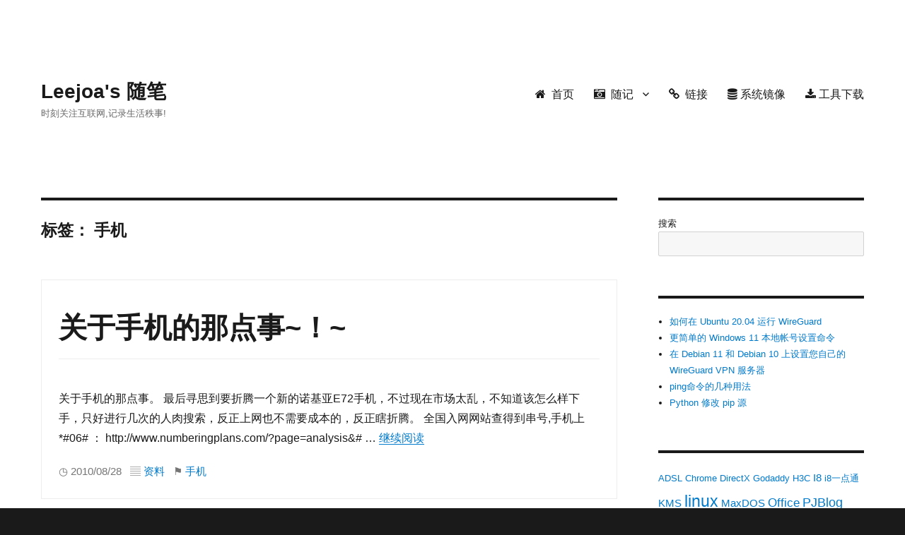

--- FILE ---
content_type: text/html; charset=UTF-8
request_url: https://www.dlxp.cn/tag/%E6%89%8B%E6%9C%BA/
body_size: 9127
content:
<!DOCTYPE html>
<html lang="zh-Hans" class="no-js">
<head>
	<meta charset="UTF-8">
	<meta name="viewport" content="width=device-width, initial-scale=1">
	<link rel="profile" href="https://gmpg.org/xfn/11">
		<script>(function(html){html.className = html.className.replace(/\bno-js\b/,'js')})(document.documentElement);</script>
<title>手机 &#8211; Leejoa&#039;s 随笔</title>
<meta name='robots' content='max-image-preview:large' />
<link rel='dns-prefetch' href='//www.dlxp.cn' />
<link rel='dns-prefetch' href='//cdn.staticfile.org' />
<link rel="alternate" type="application/rss+xml" title="Leejoa&#039;s 随笔 &raquo; Feed" href="https://www.dlxp.cn/feed/" />
<link rel="alternate" type="application/rss+xml" title="Leejoa&#039;s 随笔 &raquo; 评论 Feed" href="https://www.dlxp.cn/comments/feed/" />
<link rel="alternate" type="application/rss+xml" title="Leejoa&#039;s 随笔 &raquo; 手机 标签 Feed" href="https://www.dlxp.cn/tag/%e6%89%8b%e6%9c%ba/feed/" />
<script>
window._wpemojiSettings = {"baseUrl":"https:\/\/s.w.org\/images\/core\/emoji\/15.0.3\/72x72\/","ext":".png","svgUrl":"https:\/\/s.w.org\/images\/core\/emoji\/15.0.3\/svg\/","svgExt":".svg","source":{"concatemoji":"https:\/\/www.dlxp.cn\/wp-includes\/js\/wp-emoji-release.min.js?ver=6.6.4"}};
/*! This file is auto-generated */
!function(i,n){var o,s,e;function c(e){try{var t={supportTests:e,timestamp:(new Date).valueOf()};sessionStorage.setItem(o,JSON.stringify(t))}catch(e){}}function p(e,t,n){e.clearRect(0,0,e.canvas.width,e.canvas.height),e.fillText(t,0,0);var t=new Uint32Array(e.getImageData(0,0,e.canvas.width,e.canvas.height).data),r=(e.clearRect(0,0,e.canvas.width,e.canvas.height),e.fillText(n,0,0),new Uint32Array(e.getImageData(0,0,e.canvas.width,e.canvas.height).data));return t.every(function(e,t){return e===r[t]})}function u(e,t,n){switch(t){case"flag":return n(e,"\ud83c\udff3\ufe0f\u200d\u26a7\ufe0f","\ud83c\udff3\ufe0f\u200b\u26a7\ufe0f")?!1:!n(e,"\ud83c\uddfa\ud83c\uddf3","\ud83c\uddfa\u200b\ud83c\uddf3")&&!n(e,"\ud83c\udff4\udb40\udc67\udb40\udc62\udb40\udc65\udb40\udc6e\udb40\udc67\udb40\udc7f","\ud83c\udff4\u200b\udb40\udc67\u200b\udb40\udc62\u200b\udb40\udc65\u200b\udb40\udc6e\u200b\udb40\udc67\u200b\udb40\udc7f");case"emoji":return!n(e,"\ud83d\udc26\u200d\u2b1b","\ud83d\udc26\u200b\u2b1b")}return!1}function f(e,t,n){var r="undefined"!=typeof WorkerGlobalScope&&self instanceof WorkerGlobalScope?new OffscreenCanvas(300,150):i.createElement("canvas"),a=r.getContext("2d",{willReadFrequently:!0}),o=(a.textBaseline="top",a.font="600 32px Arial",{});return e.forEach(function(e){o[e]=t(a,e,n)}),o}function t(e){var t=i.createElement("script");t.src=e,t.defer=!0,i.head.appendChild(t)}"undefined"!=typeof Promise&&(o="wpEmojiSettingsSupports",s=["flag","emoji"],n.supports={everything:!0,everythingExceptFlag:!0},e=new Promise(function(e){i.addEventListener("DOMContentLoaded",e,{once:!0})}),new Promise(function(t){var n=function(){try{var e=JSON.parse(sessionStorage.getItem(o));if("object"==typeof e&&"number"==typeof e.timestamp&&(new Date).valueOf()<e.timestamp+604800&&"object"==typeof e.supportTests)return e.supportTests}catch(e){}return null}();if(!n){if("undefined"!=typeof Worker&&"undefined"!=typeof OffscreenCanvas&&"undefined"!=typeof URL&&URL.createObjectURL&&"undefined"!=typeof Blob)try{var e="postMessage("+f.toString()+"("+[JSON.stringify(s),u.toString(),p.toString()].join(",")+"));",r=new Blob([e],{type:"text/javascript"}),a=new Worker(URL.createObjectURL(r),{name:"wpTestEmojiSupports"});return void(a.onmessage=function(e){c(n=e.data),a.terminate(),t(n)})}catch(e){}c(n=f(s,u,p))}t(n)}).then(function(e){for(var t in e)n.supports[t]=e[t],n.supports.everything=n.supports.everything&&n.supports[t],"flag"!==t&&(n.supports.everythingExceptFlag=n.supports.everythingExceptFlag&&n.supports[t]);n.supports.everythingExceptFlag=n.supports.everythingExceptFlag&&!n.supports.flag,n.DOMReady=!1,n.readyCallback=function(){n.DOMReady=!0}}).then(function(){return e}).then(function(){var e;n.supports.everything||(n.readyCallback(),(e=n.source||{}).concatemoji?t(e.concatemoji):e.wpemoji&&e.twemoji&&(t(e.twemoji),t(e.wpemoji)))}))}((window,document),window._wpemojiSettings);
</script>
<style id='wp-emoji-styles-inline-css'>

	img.wp-smiley, img.emoji {
		display: inline !important;
		border: none !important;
		box-shadow: none !important;
		height: 1em !important;
		width: 1em !important;
		margin: 0 0.07em !important;
		vertical-align: -0.1em !important;
		background: none !important;
		padding: 0 !important;
	}
</style>
<style id='classic-theme-styles-inline-css'>
/*! This file is auto-generated */
.wp-block-button__link{color:#fff;background-color:#32373c;border-radius:9999px;box-shadow:none;text-decoration:none;padding:calc(.667em + 2px) calc(1.333em + 2px);font-size:1.125em}.wp-block-file__button{background:#32373c;color:#fff;text-decoration:none}
</style>
<style id='global-styles-inline-css'>
:root{--wp--preset--aspect-ratio--square: 1;--wp--preset--aspect-ratio--4-3: 4/3;--wp--preset--aspect-ratio--3-4: 3/4;--wp--preset--aspect-ratio--3-2: 3/2;--wp--preset--aspect-ratio--2-3: 2/3;--wp--preset--aspect-ratio--16-9: 16/9;--wp--preset--aspect-ratio--9-16: 9/16;--wp--preset--color--black: #000000;--wp--preset--color--cyan-bluish-gray: #abb8c3;--wp--preset--color--white: #fff;--wp--preset--color--pale-pink: #f78da7;--wp--preset--color--vivid-red: #cf2e2e;--wp--preset--color--luminous-vivid-orange: #ff6900;--wp--preset--color--luminous-vivid-amber: #fcb900;--wp--preset--color--light-green-cyan: #7bdcb5;--wp--preset--color--vivid-green-cyan: #00d084;--wp--preset--color--pale-cyan-blue: #8ed1fc;--wp--preset--color--vivid-cyan-blue: #0693e3;--wp--preset--color--vivid-purple: #9b51e0;--wp--preset--color--dark-gray: #1a1a1a;--wp--preset--color--medium-gray: #686868;--wp--preset--color--light-gray: #e5e5e5;--wp--preset--color--blue-gray: #4d545c;--wp--preset--color--bright-blue: #007acc;--wp--preset--color--light-blue: #9adffd;--wp--preset--color--dark-brown: #402b30;--wp--preset--color--medium-brown: #774e24;--wp--preset--color--dark-red: #640c1f;--wp--preset--color--bright-red: #ff675f;--wp--preset--color--yellow: #ffef8e;--wp--preset--gradient--vivid-cyan-blue-to-vivid-purple: linear-gradient(135deg,rgba(6,147,227,1) 0%,rgb(155,81,224) 100%);--wp--preset--gradient--light-green-cyan-to-vivid-green-cyan: linear-gradient(135deg,rgb(122,220,180) 0%,rgb(0,208,130) 100%);--wp--preset--gradient--luminous-vivid-amber-to-luminous-vivid-orange: linear-gradient(135deg,rgba(252,185,0,1) 0%,rgba(255,105,0,1) 100%);--wp--preset--gradient--luminous-vivid-orange-to-vivid-red: linear-gradient(135deg,rgba(255,105,0,1) 0%,rgb(207,46,46) 100%);--wp--preset--gradient--very-light-gray-to-cyan-bluish-gray: linear-gradient(135deg,rgb(238,238,238) 0%,rgb(169,184,195) 100%);--wp--preset--gradient--cool-to-warm-spectrum: linear-gradient(135deg,rgb(74,234,220) 0%,rgb(151,120,209) 20%,rgb(207,42,186) 40%,rgb(238,44,130) 60%,rgb(251,105,98) 80%,rgb(254,248,76) 100%);--wp--preset--gradient--blush-light-purple: linear-gradient(135deg,rgb(255,206,236) 0%,rgb(152,150,240) 100%);--wp--preset--gradient--blush-bordeaux: linear-gradient(135deg,rgb(254,205,165) 0%,rgb(254,45,45) 50%,rgb(107,0,62) 100%);--wp--preset--gradient--luminous-dusk: linear-gradient(135deg,rgb(255,203,112) 0%,rgb(199,81,192) 50%,rgb(65,88,208) 100%);--wp--preset--gradient--pale-ocean: linear-gradient(135deg,rgb(255,245,203) 0%,rgb(182,227,212) 50%,rgb(51,167,181) 100%);--wp--preset--gradient--electric-grass: linear-gradient(135deg,rgb(202,248,128) 0%,rgb(113,206,126) 100%);--wp--preset--gradient--midnight: linear-gradient(135deg,rgb(2,3,129) 0%,rgb(40,116,252) 100%);--wp--preset--font-size--small: 13px;--wp--preset--font-size--medium: 20px;--wp--preset--font-size--large: 36px;--wp--preset--font-size--x-large: 42px;--wp--preset--spacing--20: 0.44rem;--wp--preset--spacing--30: 0.67rem;--wp--preset--spacing--40: 1rem;--wp--preset--spacing--50: 1.5rem;--wp--preset--spacing--60: 2.25rem;--wp--preset--spacing--70: 3.38rem;--wp--preset--spacing--80: 5.06rem;--wp--preset--shadow--natural: 6px 6px 9px rgba(0, 0, 0, 0.2);--wp--preset--shadow--deep: 12px 12px 50px rgba(0, 0, 0, 0.4);--wp--preset--shadow--sharp: 6px 6px 0px rgba(0, 0, 0, 0.2);--wp--preset--shadow--outlined: 6px 6px 0px -3px rgba(255, 255, 255, 1), 6px 6px rgba(0, 0, 0, 1);--wp--preset--shadow--crisp: 6px 6px 0px rgba(0, 0, 0, 1);}:where(.is-layout-flex){gap: 0.5em;}:where(.is-layout-grid){gap: 0.5em;}body .is-layout-flex{display: flex;}.is-layout-flex{flex-wrap: wrap;align-items: center;}.is-layout-flex > :is(*, div){margin: 0;}body .is-layout-grid{display: grid;}.is-layout-grid > :is(*, div){margin: 0;}:where(.wp-block-columns.is-layout-flex){gap: 2em;}:where(.wp-block-columns.is-layout-grid){gap: 2em;}:where(.wp-block-post-template.is-layout-flex){gap: 1.25em;}:where(.wp-block-post-template.is-layout-grid){gap: 1.25em;}.has-black-color{color: var(--wp--preset--color--black) !important;}.has-cyan-bluish-gray-color{color: var(--wp--preset--color--cyan-bluish-gray) !important;}.has-white-color{color: var(--wp--preset--color--white) !important;}.has-pale-pink-color{color: var(--wp--preset--color--pale-pink) !important;}.has-vivid-red-color{color: var(--wp--preset--color--vivid-red) !important;}.has-luminous-vivid-orange-color{color: var(--wp--preset--color--luminous-vivid-orange) !important;}.has-luminous-vivid-amber-color{color: var(--wp--preset--color--luminous-vivid-amber) !important;}.has-light-green-cyan-color{color: var(--wp--preset--color--light-green-cyan) !important;}.has-vivid-green-cyan-color{color: var(--wp--preset--color--vivid-green-cyan) !important;}.has-pale-cyan-blue-color{color: var(--wp--preset--color--pale-cyan-blue) !important;}.has-vivid-cyan-blue-color{color: var(--wp--preset--color--vivid-cyan-blue) !important;}.has-vivid-purple-color{color: var(--wp--preset--color--vivid-purple) !important;}.has-black-background-color{background-color: var(--wp--preset--color--black) !important;}.has-cyan-bluish-gray-background-color{background-color: var(--wp--preset--color--cyan-bluish-gray) !important;}.has-white-background-color{background-color: var(--wp--preset--color--white) !important;}.has-pale-pink-background-color{background-color: var(--wp--preset--color--pale-pink) !important;}.has-vivid-red-background-color{background-color: var(--wp--preset--color--vivid-red) !important;}.has-luminous-vivid-orange-background-color{background-color: var(--wp--preset--color--luminous-vivid-orange) !important;}.has-luminous-vivid-amber-background-color{background-color: var(--wp--preset--color--luminous-vivid-amber) !important;}.has-light-green-cyan-background-color{background-color: var(--wp--preset--color--light-green-cyan) !important;}.has-vivid-green-cyan-background-color{background-color: var(--wp--preset--color--vivid-green-cyan) !important;}.has-pale-cyan-blue-background-color{background-color: var(--wp--preset--color--pale-cyan-blue) !important;}.has-vivid-cyan-blue-background-color{background-color: var(--wp--preset--color--vivid-cyan-blue) !important;}.has-vivid-purple-background-color{background-color: var(--wp--preset--color--vivid-purple) !important;}.has-black-border-color{border-color: var(--wp--preset--color--black) !important;}.has-cyan-bluish-gray-border-color{border-color: var(--wp--preset--color--cyan-bluish-gray) !important;}.has-white-border-color{border-color: var(--wp--preset--color--white) !important;}.has-pale-pink-border-color{border-color: var(--wp--preset--color--pale-pink) !important;}.has-vivid-red-border-color{border-color: var(--wp--preset--color--vivid-red) !important;}.has-luminous-vivid-orange-border-color{border-color: var(--wp--preset--color--luminous-vivid-orange) !important;}.has-luminous-vivid-amber-border-color{border-color: var(--wp--preset--color--luminous-vivid-amber) !important;}.has-light-green-cyan-border-color{border-color: var(--wp--preset--color--light-green-cyan) !important;}.has-vivid-green-cyan-border-color{border-color: var(--wp--preset--color--vivid-green-cyan) !important;}.has-pale-cyan-blue-border-color{border-color: var(--wp--preset--color--pale-cyan-blue) !important;}.has-vivid-cyan-blue-border-color{border-color: var(--wp--preset--color--vivid-cyan-blue) !important;}.has-vivid-purple-border-color{border-color: var(--wp--preset--color--vivid-purple) !important;}.has-vivid-cyan-blue-to-vivid-purple-gradient-background{background: var(--wp--preset--gradient--vivid-cyan-blue-to-vivid-purple) !important;}.has-light-green-cyan-to-vivid-green-cyan-gradient-background{background: var(--wp--preset--gradient--light-green-cyan-to-vivid-green-cyan) !important;}.has-luminous-vivid-amber-to-luminous-vivid-orange-gradient-background{background: var(--wp--preset--gradient--luminous-vivid-amber-to-luminous-vivid-orange) !important;}.has-luminous-vivid-orange-to-vivid-red-gradient-background{background: var(--wp--preset--gradient--luminous-vivid-orange-to-vivid-red) !important;}.has-very-light-gray-to-cyan-bluish-gray-gradient-background{background: var(--wp--preset--gradient--very-light-gray-to-cyan-bluish-gray) !important;}.has-cool-to-warm-spectrum-gradient-background{background: var(--wp--preset--gradient--cool-to-warm-spectrum) !important;}.has-blush-light-purple-gradient-background{background: var(--wp--preset--gradient--blush-light-purple) !important;}.has-blush-bordeaux-gradient-background{background: var(--wp--preset--gradient--blush-bordeaux) !important;}.has-luminous-dusk-gradient-background{background: var(--wp--preset--gradient--luminous-dusk) !important;}.has-pale-ocean-gradient-background{background: var(--wp--preset--gradient--pale-ocean) !important;}.has-electric-grass-gradient-background{background: var(--wp--preset--gradient--electric-grass) !important;}.has-midnight-gradient-background{background: var(--wp--preset--gradient--midnight) !important;}.has-small-font-size{font-size: var(--wp--preset--font-size--small) !important;}.has-medium-font-size{font-size: var(--wp--preset--font-size--medium) !important;}.has-large-font-size{font-size: var(--wp--preset--font-size--large) !important;}.has-x-large-font-size{font-size: var(--wp--preset--font-size--x-large) !important;}
:where(.wp-block-post-template.is-layout-flex){gap: 1.25em;}:where(.wp-block-post-template.is-layout-grid){gap: 1.25em;}
:where(.wp-block-columns.is-layout-flex){gap: 2em;}:where(.wp-block-columns.is-layout-grid){gap: 2em;}
:root :where(.wp-block-pullquote){font-size: 1.5em;line-height: 1.6;}
</style>
<link rel='stylesheet' id='toc-screen-css' href='https://www.dlxp.cn/wp-content/plugins/table-of-contents-plus/screen.min.css?ver=2408' media='all' />
<link rel='stylesheet' id='genericons-css' href='https://www.dlxp.cn/wp-content/themes/twentysixteen/genericons/genericons.css?ver=20201208' media='all' />
<link rel='stylesheet' id='twentysixteen-style-css' href='https://www.dlxp.cn/wp-content/themes/twentysixteen/style.css?ver=20221101' media='all' />
<link rel='stylesheet' id='twentysixteen-block-style-css' href='https://www.dlxp.cn/wp-content/themes/twentysixteen/css/blocks.css?ver=20221004' media='all' />
<!--[if lt IE 10]>
<link rel='stylesheet' id='twentysixteen-ie-css' href='https://www.dlxp.cn/wp-content/themes/twentysixteen/css/ie.css?ver=20170530' media='all' />
<![endif]-->
<!--[if lt IE 9]>
<link rel='stylesheet' id='twentysixteen-ie8-css' href='https://www.dlxp.cn/wp-content/themes/twentysixteen/css/ie8.css?ver=20170530' media='all' />
<![endif]-->
<!--[if lt IE 8]>
<link rel='stylesheet' id='twentysixteen-ie7-css' href='https://www.dlxp.cn/wp-content/themes/twentysixteen/css/ie7.css?ver=20170530' media='all' />
<![endif]-->
<link rel='stylesheet' id='ala-fa-css' href='https://cdn.staticfile.org/font-awesome/4.7.0/css/font-awesome.css?ver=6.6.4' media='all' />
<script src="https://www.dlxp.cn/wp-includes/js/jquery/jquery.min.js?ver=3.7.1" id="jquery-core-js"></script>
<script src="https://www.dlxp.cn/wp-includes/js/jquery/jquery-migrate.min.js?ver=3.4.1" id="jquery-migrate-js"></script>
<!--[if lt IE 9]>
<script src="https://www.dlxp.cn/wp-content/themes/twentysixteen/js/html5.js?ver=3.7.3" id="twentysixteen-html5-js"></script>
<![endif]-->
<link rel="https://api.w.org/" href="https://www.dlxp.cn/wp-json/" /><link rel="alternate" title="JSON" type="application/json" href="https://www.dlxp.cn/wp-json/wp/v2/tags/140" /><link rel="EditURI" type="application/rsd+xml" title="RSD" href="https://www.dlxp.cn/xmlrpc.php?rsd" />
<meta name="generator" content="WordPress 6.6.4" />
<link rel="icon" href="https://www.dlxp.cn/wp-content/uploads/2019/09/cropped-logo-200x200.png" sizes="32x32" />
<link rel="icon" href="https://www.dlxp.cn/wp-content/uploads/2019/09/cropped-logo-200x200.png" sizes="192x192" />
<link rel="apple-touch-icon" href="https://www.dlxp.cn/wp-content/uploads/2019/09/cropped-logo-200x200.png" />
<meta name="msapplication-TileImage" content="https://www.dlxp.cn/wp-content/uploads/2019/09/cropped-logo.png" />
</head>

<body class="archive tag tag-140 wp-embed-responsive hfeed">
<div id="page" class="site">
	<div class="site-inner">
		<a class="skip-link screen-reader-text" href="#content">跳至内容</a>

		<header id="masthead" class="site-header">
			<div class="site-header-main">
				<div class="site-branding">
					
											<p class="site-title"><a href="https://www.dlxp.cn/" rel="home">Leejoa&#039;s 随笔</a></p>
												<p class="site-description">时刻关注互联网,记录生活秩事!</p>
									</div><!-- .site-branding -->

									<button id="menu-toggle" class="menu-toggle">菜单</button>

					<div id="site-header-menu" class="site-header-menu">
													<nav id="site-navigation" class="main-navigation" aria-label="主菜单">
								<div class="menu-%e7%bd%91%e7%ab%99%e5%af%bc%e8%88%aa-container"><ul id="menu-%e7%bd%91%e7%ab%99%e5%af%bc%e8%88%aa" class="primary-menu"><li id="menu-item-664" class="menu-item menu-item-type-custom menu-item-object-custom menu-item-home menu-item-664"><a href="http://www.dlxp.cn/"><i class="fa fa-home" aria-hidden="true"></i>  首页</a></li>
<li id="menu-item-671" class="menu-item menu-item-type-taxonomy menu-item-object-category menu-item-has-children menu-item-671"><a title="日常随记" href="https://www.dlxp.cn/category/life/"><i class="fa fa-camera-retro"></i>  随记</a>
<ul class="sub-menu">
	<li id="menu-item-669" class="menu-item menu-item-type-taxonomy menu-item-object-category menu-item-669"><a title="经验" href="https://www.dlxp.cn/category/experience/"><i class="fa fa-book"></i>  经验</a></li>
	<li id="menu-item-670" class="menu-item menu-item-type-taxonomy menu-item-object-category menu-item-670"><a title="一些常用脚本" href="https://www.dlxp.cn/category/script/"><i class="fa fa-code" aria-hidden="true"></i>  脚本</a></li>
</ul>
</li>
<li id="menu-item-1468" class="menu-item menu-item-type-post_type menu-item-object-page menu-item-1468"><a title="友情链接" href="https://www.dlxp.cn/links/"><i class="fa fa-link" aria-hidden="true"></i>  链接</a></li>
<li id="menu-item-1576" class="menu-item menu-item-type-post_type menu-item-object-page menu-item-1576"><a title="Windows下载" href="https://www.dlxp.cn/windows-download/"><i class="fa fa-database" aria-hidden="true" /></i> 系统镜像</a></li>
<li id="menu-item-1606" class="menu-item menu-item-type-custom menu-item-object-custom menu-item-1606"><a title="工具下载" href="http://dlxp.ltd:6080/"><i class="fa fa-download" aria-hidden="true"> 工具下载</i></a></li>
</ul></div>							</nav><!-- .main-navigation -->
						
											</div><!-- .site-header-menu -->
							</div><!-- .site-header-main -->

					</header><!-- .site-header -->

		<div id="content" class="site-content">

	<div id="primary" class="content-area">
		<main id="main" class="site-main">

		
			<header class="page-header">
				<h1 class="page-title">标签： <span>手机</span></h1>			</header><!-- .page-header -->

			
<article id="post-129" class="post-129 post type-post status-publish format-standard hentry category-information tag-140">
	<header class="entry-header">
		
		<h2 class="entry-title"><a href="https://www.dlxp.cn/126/" rel="bookmark">关于手机的那点事~！~</a></h2>	</header><!-- .entry-header -->

	
<!-- 	 -->

	<div class="entry-content">
		<p>关于手机的那点事。 最后寻思到要折腾一个新的诺基亚E72手机，不过现在市场太乱，不知道该怎么样下手，只好进行几次的人肉搜索，反正上网也不需要成本的，反正瞎折腾。 全国入网网站查得到串号,手机上*#06# ： http://www.numberingplans.com/?page=analysis&#038;# &hellip; <a href="https://www.dlxp.cn/126/" class="more-link">继续阅读<span class="screen-reader-text">“关于手机的那点事~！~”</span></a></p>
	</div><!-- .entry-content -->
	
	
				<footer class="home-foot"><!--除文章页脚部显示修改-->
				◷&nbsp2010/08/28&nbsp&nbsp
				▤&nbsp<a href="https://www.dlxp.cn/category/information/" rel="category tag">资料</a>&nbsp&nbsp
				⚑&nbsp<a href="https://www.dlxp.cn/tag/%e6%89%8b%e6%9c%ba/" rel="tag">手机</a>							</footer><!-- .entry-meta -->
		

</article><!-- #post-129 -->

		</main><!-- .site-main -->
	</div><!-- .content-area -->


	<aside id="secondary" class="sidebar widget-area">
		<section id="block-11" class="widget widget_block widget_search"><form role="search" method="get" action="https://www.dlxp.cn/" class="wp-block-search__no-button wp-block-search"    ><label class="wp-block-search__label" for="wp-block-search__input-1" >搜索</label><div class="wp-block-search__inside-wrapper " ><input class="wp-block-search__input" id="wp-block-search__input-1" placeholder="" value="" type="search" name="s" required /></div></form></section><section id="block-8" class="widget widget_block widget_recent_entries"><ul class="wp-block-latest-posts__list wp-block-latest-posts"><li><a class="wp-block-latest-posts__post-title" href="https://www.dlxp.cn/how-to-run-wireguard-on-ubunt-20-04/">如何在 Ubuntu 20.04 运行 WireGuard</a></li>
<li><a class="wp-block-latest-posts__post-title" href="https://www.dlxp.cn/simpler-windows-11-local-account-setup-command/">更简单的 Windows 11 本地帐号设置命令</a></li>
<li><a class="wp-block-latest-posts__post-title" href="https://www.dlxp.cn/set-up-your-own-firewall-vpn-server-on-debian-11-and/">在 Debian 11 和 Debian 10 上设置您自己的 WireGuard VPN 服务器</a></li>
<li><a class="wp-block-latest-posts__post-title" href="https://www.dlxp.cn/several-uses-of-the-ping-command/">ping命令的几种用法</a></li>
<li><a class="wp-block-latest-posts__post-title" href="https://www.dlxp.cn/python-modify-pin-source/">Python 修改 pip 源</a></li>
</ul></section><section id="block-9" class="widget widget_block widget_tag_cloud"><p class="wp-block-tag-cloud"><a href="https://www.dlxp.cn/tag/adsl/" class="tag-cloud-link tag-link-139 tag-link-position-1" style="font-size: 9.8260869565217pt;" aria-label="ADSL (3 项)">ADSL</a>
<a href="https://www.dlxp.cn/tag/chrome/" class="tag-cloud-link tag-link-310 tag-link-position-2" style="font-size: 9.8260869565217pt;" aria-label="Chrome (3 项)">Chrome</a>
<a href="https://www.dlxp.cn/tag/directx/" class="tag-cloud-link tag-link-36 tag-link-position-3" style="font-size: 9.8260869565217pt;" aria-label="DirectX (3 项)">DirectX</a>
<a href="https://www.dlxp.cn/tag/godaddy/" class="tag-cloud-link tag-link-318 tag-link-position-4" style="font-size: 9.8260869565217pt;" aria-label="Godaddy (3 项)">Godaddy</a>
<a href="https://www.dlxp.cn/tag/h3c/" class="tag-cloud-link tag-link-482 tag-link-position-5" style="font-size: 9.8260869565217pt;" aria-label="H3C (3 项)">H3C</a>
<a href="https://www.dlxp.cn/tag/i8/" class="tag-cloud-link tag-link-282 tag-link-position-6" style="font-size: 11.347826086957pt;" aria-label="I8 (4 项)">I8</a>
<a href="https://www.dlxp.cn/tag/i8%e4%b8%80%e7%82%b9%e9%80%9a/" class="tag-cloud-link tag-link-342 tag-link-position-7" style="font-size: 9.8260869565217pt;" aria-label="i8一点通 (3 项)">i8一点通</a>
<a href="https://www.dlxp.cn/tag/kms/" class="tag-cloud-link tag-link-432 tag-link-position-8" style="font-size: 11.347826086957pt;" aria-label="KMS (4 项)">KMS</a>
<a href="https://www.dlxp.cn/tag/linux-2/" class="tag-cloud-link tag-link-9 tag-link-position-9" style="font-size: 17.130434782609pt;" aria-label="linux (11 项)">linux</a>
<a href="https://www.dlxp.cn/tag/maxdos/" class="tag-cloud-link tag-link-234 tag-link-position-10" style="font-size: 11.347826086957pt;" aria-label="MaxDOS (4 项)">MaxDOS</a>
<a href="https://www.dlxp.cn/tag/office/" class="tag-cloud-link tag-link-68 tag-link-position-11" style="font-size: 12.565217391304pt;" aria-label="Office (5 项)">Office</a>
<a href="https://www.dlxp.cn/tag/pjblog/" class="tag-cloud-link tag-link-94 tag-link-position-12" style="font-size: 13.630434782609pt;" aria-label="PJBlog (6 项)">PJBlog</a>
<a href="https://www.dlxp.cn/tag/raid/" class="tag-cloud-link tag-link-80 tag-link-position-13" style="font-size: 11.347826086957pt;" aria-label="RAID (4 项)">RAID</a>
<a href="https://www.dlxp.cn/tag/raspberry/" class="tag-cloud-link tag-link-483 tag-link-position-14" style="font-size: 13.630434782609pt;" aria-label="Raspberry (6 项)">Raspberry</a>
<a href="https://www.dlxp.cn/tag/ros/" class="tag-cloud-link tag-link-52 tag-link-position-15" style="font-size: 15.913043478261pt;" aria-label="ROS (9 项)">ROS</a>
<a href="https://www.dlxp.cn/tag/routeros/" class="tag-cloud-link tag-link-104 tag-link-position-16" style="font-size: 12.565217391304pt;" aria-label="RouterOS (5 项)">RouterOS</a>
<a href="https://www.dlxp.cn/tag/sas/" class="tag-cloud-link tag-link-14 tag-link-position-17" style="font-size: 9.8260869565217pt;" aria-label="SAS (3 项)">SAS</a>
<a href="https://www.dlxp.cn/tag/ssd/" class="tag-cloud-link tag-link-60 tag-link-position-18" style="font-size: 14.391304347826pt;" aria-label="SSD (7 项)">SSD</a>
<a href="https://www.dlxp.cn/tag/supercache/" class="tag-cloud-link tag-link-20 tag-link-position-19" style="font-size: 8pt;" aria-label="SuperCache (2 项)">SuperCache</a>
<a href="https://www.dlxp.cn/tag/usb/" class="tag-cloud-link tag-link-382 tag-link-position-20" style="font-size: 9.8260869565217pt;" aria-label="USB (3 项)">USB</a>
<a href="https://www.dlxp.cn/tag/vbs/" class="tag-cloud-link tag-link-359 tag-link-position-21" style="font-size: 9.8260869565217pt;" aria-label="VBS (3 项)">VBS</a>
<a href="https://www.dlxp.cn/tag/vps/" class="tag-cloud-link tag-link-441 tag-link-position-22" style="font-size: 9.8260869565217pt;" aria-label="VPS (3 项)">VPS</a>
<a href="https://www.dlxp.cn/tag/windows/" class="tag-cloud-link tag-link-47 tag-link-position-23" style="font-size: 22pt;" aria-label="windows (24 项)">windows</a>
<a href="https://www.dlxp.cn/tag/windows-7/" class="tag-cloud-link tag-link-190 tag-link-position-24" style="font-size: 15.152173913043pt;" aria-label="Windows 7 (8 项)">Windows 7</a>
<a href="https://www.dlxp.cn/tag/windows7/" class="tag-cloud-link tag-link-251 tag-link-position-25" style="font-size: 9.8260869565217pt;" aria-label="Windows7 (3 项)">Windows7</a>
<a href="https://www.dlxp.cn/tag/wordpress/" class="tag-cloud-link tag-link-450 tag-link-position-26" style="font-size: 19.869565217391pt;" aria-label="WordPress (17 项)">WordPress</a>
<a href="https://www.dlxp.cn/tag/%e4%bc%98%e6%83%a0%e7%a0%81/" class="tag-cloud-link tag-link-319 tag-link-position-27" style="font-size: 9.8260869565217pt;" aria-label="优惠码 (3 项)">优惠码</a>
<a href="https://www.dlxp.cn/tag/%e5%9b%be%e6%a0%87/" class="tag-cloud-link tag-link-271 tag-link-position-28" style="font-size: 11.347826086957pt;" aria-label="图标 (4 项)">图标</a>
<a href="https://www.dlxp.cn/tag/%e5%af%86%e7%a0%81/" class="tag-cloud-link tag-link-332 tag-link-position-29" style="font-size: 9.8260869565217pt;" aria-label="密码 (3 项)">密码</a>
<a href="https://www.dlxp.cn/tag/%e5%b9%bf%e5%91%8a/" class="tag-cloud-link tag-link-95 tag-link-position-30" style="font-size: 9.8260869565217pt;" aria-label="广告 (3 项)">广告</a>
<a href="https://www.dlxp.cn/tag/%e5%bf%ab%e6%8d%b7%e6%96%b9%e5%bc%8f/" class="tag-cloud-link tag-link-92 tag-link-position-31" style="font-size: 9.8260869565217pt;" aria-label="快捷方式 (3 项)">快捷方式</a>
<a href="https://www.dlxp.cn/tag/%e6%89%93%e5%8d%b0%e6%9c%ba/" class="tag-cloud-link tag-link-415 tag-link-position-32" style="font-size: 9.8260869565217pt;" aria-label="打印机 (3 项)">打印机</a>
<a href="https://www.dlxp.cn/tag/%e6%97%a0%e7%9b%98/" class="tag-cloud-link tag-link-26 tag-link-position-33" style="font-size: 15.152173913043pt;" aria-label="无盘 (8 项)">无盘</a>
<a href="https://www.dlxp.cn/tag/%e6%9c%8d%e5%8a%a1%e5%99%a8/" class="tag-cloud-link tag-link-285 tag-link-position-34" style="font-size: 12.565217391304pt;" aria-label="服务器 (5 项)">服务器</a>
<a href="https://www.dlxp.cn/tag/%e6%b1%89%e5%8c%96%e7%89%88/" class="tag-cloud-link tag-link-21 tag-link-position-35" style="font-size: 8pt;" aria-label="汉化版 (2 项)">汉化版</a>
<a href="https://www.dlxp.cn/tag/%e6%b3%a8%e5%86%8c%e6%9c%ba/" class="tag-cloud-link tag-link-22 tag-link-position-36" style="font-size: 8pt;" aria-label="注册机 (2 项)">注册机</a>
<a href="https://www.dlxp.cn/tag/%e6%b3%a8%e5%86%8c%e8%a1%a8/" class="tag-cloud-link tag-link-213 tag-link-position-37" style="font-size: 11.347826086957pt;" aria-label="注册表 (4 项)">注册表</a>
<a href="https://www.dlxp.cn/tag/%e6%bf%80%e6%b4%bb%e5%b7%a5%e5%85%b7/" class="tag-cloud-link tag-link-433 tag-link-position-38" style="font-size: 9.8260869565217pt;" aria-label="激活工具 (3 项)">激活工具</a>
<a href="https://www.dlxp.cn/tag/%e7%b3%bb%e7%bb%9f%e5%b7%a5%e5%85%b7/" class="tag-cloud-link tag-link-431 tag-link-position-39" style="font-size: 9.8260869565217pt;" aria-label="系统工具 (3 项)">系统工具</a>
<a href="https://www.dlxp.cn/tag/%e7%bd%91%e4%bc%97/" class="tag-cloud-link tag-link-8 tag-link-position-40" style="font-size: 9.8260869565217pt;" aria-label="网众 (3 项)">网众</a>
<a href="https://www.dlxp.cn/tag/%e7%bd%91%e5%8d%a1/" class="tag-cloud-link tag-link-167 tag-link-position-41" style="font-size: 9.8260869565217pt;" aria-label="网卡 (3 项)">网卡</a>
<a href="https://www.dlxp.cn/tag/%e7%bd%91%e5%90%a7/" class="tag-cloud-link tag-link-230 tag-link-position-42" style="font-size: 14.391304347826pt;" aria-label="网吧 (7 项)">网吧</a>
<a href="https://www.dlxp.cn/tag/%e9%85%8d%e7%bd%ae%e6%89%8b%e5%86%8c/" class="tag-cloud-link tag-link-81 tag-link-position-43" style="font-size: 9.8260869565217pt;" aria-label="配置手册 (3 项)">配置手册</a>
<a href="https://www.dlxp.cn/tag/%e9%94%90%e8%b5%b7/" class="tag-cloud-link tag-link-25 tag-link-position-44" style="font-size: 9.8260869565217pt;" aria-label="锐起 (3 项)">锐起</a>
<a href="https://www.dlxp.cn/tag/%e9%a9%b1%e5%8a%a8/" class="tag-cloud-link tag-link-120 tag-link-position-45" style="font-size: 9.8260869565217pt;" aria-label="驱动 (3 项)">驱动</a></p></section><section id="meta-13" class="widget widget_meta"><h2 class="widget-title">管理</h2><nav aria-label="管理">
		<ul>
						<li><a href="https://www.dlxp.cn/wp-login.php">登录</a></li>
			<li><a href="https://www.dlxp.cn/feed/">条目 feed</a></li>
			<li><a href="https://www.dlxp.cn/comments/feed/">评论 feed</a></li>

			<li><a href="https://cn.wordpress.org/">WordPress.org</a></li>
		</ul>

		</nav></section>	</aside><!-- .sidebar .widget-area -->

		</div><!-- .site-content -->

		<footer id="colophon" class="site-footer">
							<nav class="main-navigation" aria-label="页脚主菜单">
					<div class="menu-%e7%bd%91%e7%ab%99%e5%af%bc%e8%88%aa-container"><ul id="menu-%e7%bd%91%e7%ab%99%e5%af%bc%e8%88%aa-1" class="primary-menu"><li class="menu-item menu-item-type-custom menu-item-object-custom menu-item-home menu-item-664"><a href="http://www.dlxp.cn/"><i class="fa fa-home" aria-hidden="true"></i>  首页</a></li>
<li class="menu-item menu-item-type-taxonomy menu-item-object-category menu-item-has-children menu-item-671"><a title="日常随记" href="https://www.dlxp.cn/category/life/"><i class="fa fa-camera-retro"></i>  随记</a>
<ul class="sub-menu">
	<li class="menu-item menu-item-type-taxonomy menu-item-object-category menu-item-669"><a title="经验" href="https://www.dlxp.cn/category/experience/"><i class="fa fa-book"></i>  经验</a></li>
	<li class="menu-item menu-item-type-taxonomy menu-item-object-category menu-item-670"><a title="一些常用脚本" href="https://www.dlxp.cn/category/script/"><i class="fa fa-code" aria-hidden="true"></i>  脚本</a></li>
</ul>
</li>
<li class="menu-item menu-item-type-post_type menu-item-object-page menu-item-1468"><a title="友情链接" href="https://www.dlxp.cn/links/"><i class="fa fa-link" aria-hidden="true"></i>  链接</a></li>
<li class="menu-item menu-item-type-post_type menu-item-object-page menu-item-1576"><a title="Windows下载" href="https://www.dlxp.cn/windows-download/"><i class="fa fa-database" aria-hidden="true" /></i> 系统镜像</a></li>
<li class="menu-item menu-item-type-custom menu-item-object-custom menu-item-1606"><a title="工具下载" href="http://dlxp.ltd:6080/"><i class="fa fa-download" aria-hidden="true"> 工具下载</i></a></li>
</ul></div>				</nav><!-- .main-navigation -->
			
			
			<div class="site-info">
								<span class="site-title"><a href="https://www.dlxp.cn/" rel="home">Leejoa&#039;s 随笔</a></span>
				<a href="http://beian.miit.gov.cn/" rel="external nofollow">蜀ICP备10007490号-7					<a href="http://www.beian.gov.cn/portal/registerSystemInfo?recordcode=51118102000126&token=3968ca01-72fe-4ff7-a97c-e02afa543197" style="text-decoration:none;" target="_blank">
						<img src="https://www.beian.gov.cn/img/new/gongan.png" style="vertical-align:middle;" border="0">
						<font color="#000000"> 公网安备 51118102000126号</font>
					</a>
				</a>

			</div><!-- .site-info -->
		</footer><!-- .site-footer -->
	</div><!-- .site-inner -->
</div><!-- .site -->

<script id="toc-front-js-extra">
var tocplus = {"visibility_show":"\u663e\u793a","visibility_hide":"\u6536\u8d77","visibility_hide_by_default":"1","width":"Auto"};
</script>
<script src="https://www.dlxp.cn/wp-content/plugins/table-of-contents-plus/front.min.js?ver=2408" id="toc-front-js"></script>
<script src="https://www.dlxp.cn/wp-content/themes/twentysixteen/js/skip-link-focus-fix.js?ver=20170530" id="twentysixteen-skip-link-focus-fix-js"></script>
<script id="twentysixteen-script-js-extra">
var screenReaderText = {"expand":"\u5c55\u5f00\u5b50\u83dc\u5355","collapse":"\u6298\u53e0\u5b50\u83dc\u5355"};
</script>
<script src="https://www.dlxp.cn/wp-content/themes/twentysixteen/js/functions.js?ver=20211130" id="twentysixteen-script-js"></script>
</body>
</html>
